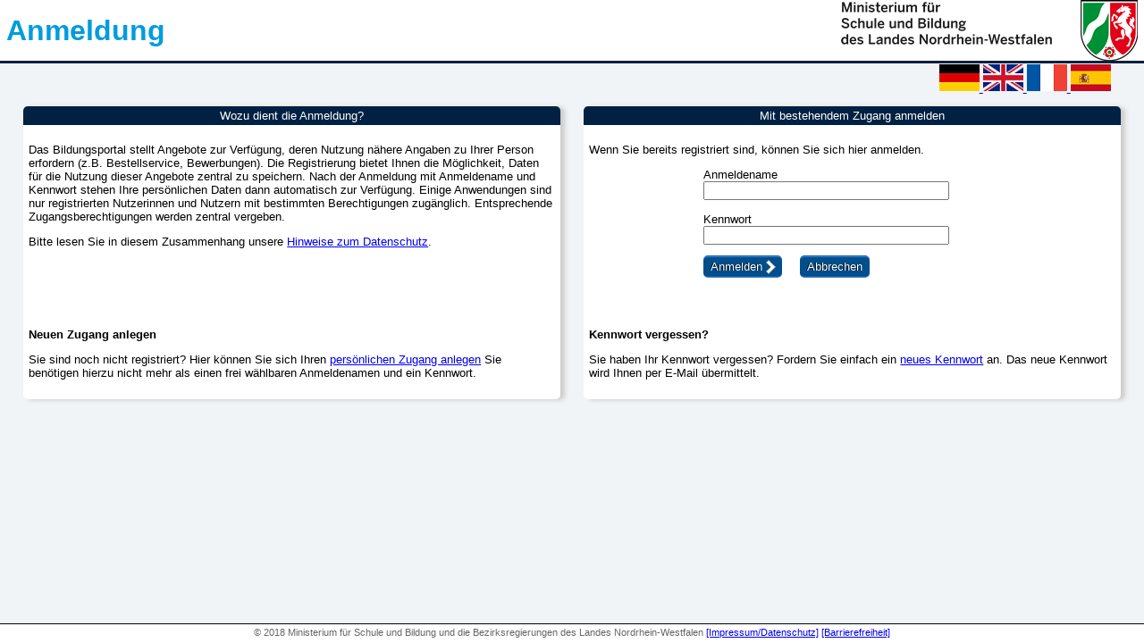

--- FILE ---
content_type: text/html;charset=ISO-8859-1
request_url: https://www.schulministerium.nrw.de/BiPo/LEO/bewerbung?action=194.04882352993658
body_size: 420
content:


<!DOCTYPE html PUBLIC "-//W3C//DTD HTML 4.01 Transitional//EN" "http://www.w3.org/TR/html4/loose.dtd">
<html>
<head>
<meta http-equiv="Content-Type" content="text/html; charset=ISO-8859-1">


		<meta http-equiv="refresh" content="0; URL=/BiPo/Administration/Anmeldung?Anwendung=/BiPo/LEO/bewerbung?action=194.04882352993658">

<title>Weiterleitung zur Anmeldung</title>
</head>
<body>
</body>
</html>